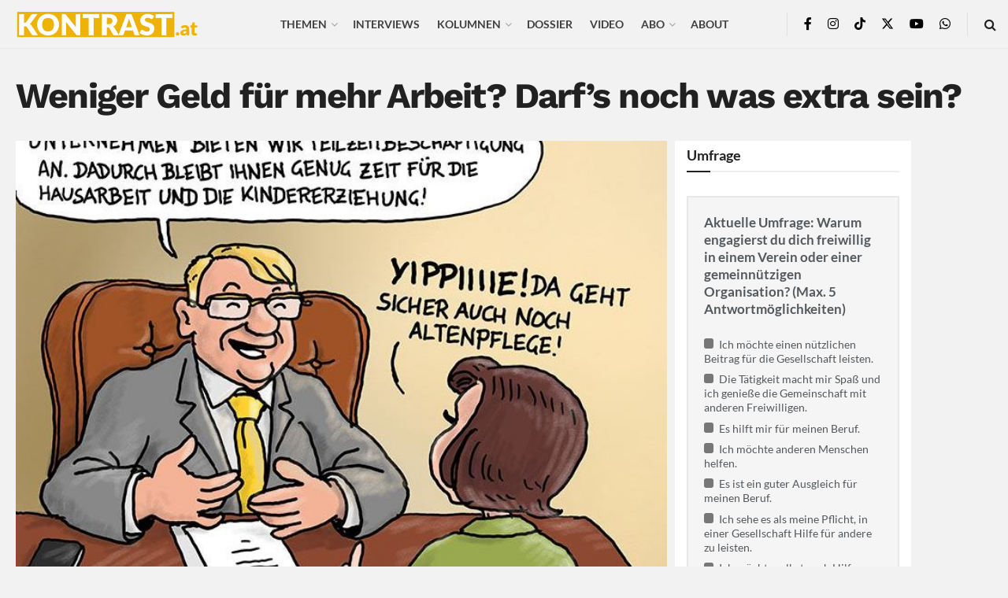

--- FILE ---
content_type: text/html; charset=UTF-8
request_url: https://kontrast.at/mehr-arbeit-weniger-geld/?essb_counter_cache=rebuild
body_size: 116
content:
{"total":10,"facebook":"8","messenger":"","mail":"","twitter":"","telegram":"","whatsapp":"1","bluesky":"","chatgpt":"","print":"1","comments":""}